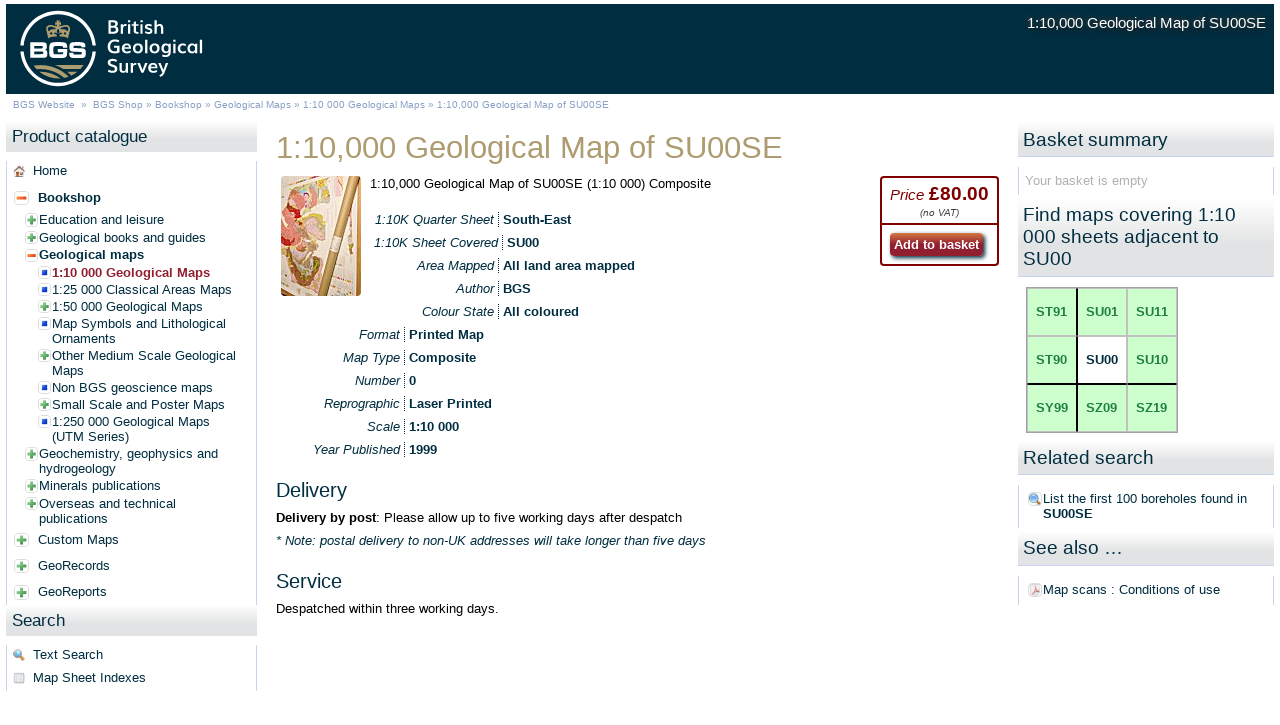

--- FILE ---
content_type: text/html;charset=utf-8
request_url: https://shop.bgs.ac.uk/Shop/Product/TKM_15569717
body_size: 27657
content:
<!DOCTYPE html>
<html lang="en">
<head>
	
<title>BGS Shop &middot; 1:10,000 Geological Map of SU00SE</title>
<meta http-equiv="X-UA-Compatible" content="IE=edge,chrome=1" />
<meta charset="utf-8" />
<meta name="viewport" content="width=device-width,initial-scale=1" />

  
  <link rel="stylesheet" href="/Resources/Shop/css/AllPages.css" media="all" />
  
  
    <link rel="stylesheet" href="/Resources/Shop/css/dept.Bookshop.css" />
    
    <link rel="stylesheet" href="/Resources/Shop/css/Product.css" />
  
    <link rel="stylesheet" href="/Resources/Shop/css/ProductSummary.css" />
  
  
  
  <link rel="stylesheet" href="/Resources/Shop/css/AllPrint.css" media="print" />
  
  
  


<script type="text/javascript" src="/Resources/Shop/js/jquery-3.2.1.min.js"></script>



<script type="text/javascript" src="/Resources/Shop/js/AllPages.js"></script>



		<script type="text/javascript" src="/Resources/Shop/js/Product.js"></script>
	
	<script type="text/javascript" src="/Resources/Shop/js/tkmData.js"></script>

</head>
<body>
	<noscript>
	<article id="noscript">
		<h2><img src="/Resources/Shop/img/ui/warning.png" align="absmiddle" />&nbsp;&nbsp;JavaScript is required to use this site&nbsp;&nbsp;<img src="/Resources/Shop/img/ui/warning.png" align="absmiddle" /></h2>
		<p>Please enable JavaScript in your browser to continue</p>
	</article>
</noscript>
	<header> 
  <!-- <img src="logoSrc" class="deptLogo" /> --> 
  <!-- <img src="/Resources/Shop/img/header/bgsLogoBanner.png" class="bgsLogo" /> --> 
  <img src="/Resources/Shop/img/logos/BGS-Logo-Rev-RGB.svg" class="bgsLogo" />
  <h1>1:10,000 Geological Map of SU00SE</h1>
  <div id="breadcrumbs">
  
  
  	<a href="//www.bgs.ac.uk/">BGS Website</a>
  	&nbsp;&raquo;&nbsp;
  	<a href="/shop">BGS Shop</a>
	
	
						&raquo;&nbsp;<a href="/shop/Category/Bookshop">Bookshop</a>
					
						&raquo;&nbsp;<a href="/shop/Category/GeologicalMaps">Geological Maps</a>
					
						&raquo;&nbsp;<a href="/shop/Category/10KGeologicalMaps">1:10 000 Geological Maps</a>
					
	&raquo;&nbsp;1:10,000 Geological Map of SU00SE
</div>
</header>
	
	<nav>
		<article>
	<h2>Product catalogue</h2>
	<p><img src="/Resources/Shop/img/ui/small/home.png" align="absmiddle" /> <a href="/Shop/Home">Home</a></p>
	
	<ul class="navList">
	<li class="department">
		<img src="/Resources/Shop/img/ui/small/minus.png" align="absmiddle" id="toggle_Bookshop" />
		<a href="/Shop/Department/Bookshop"> Bookshop</a>
<ul class="level_0">
<li class="category gotChildren"><img src="/Resources/Shop/img/ui/small/minus.png" align="absmiddle" id="toggle_EducationLeisure" />
<a href="/Shop/Category/EducationLeisure"> Education and leisure</a>
<ul class="level_1">
<li class="category noChildren"><img src="/Resources/Shop/img/ui/small/item.png" align="absmiddle" id="toggle_EarthwisePublications" />
<a href="/Shop/Category/EarthwisePublications"> Earthwise&#0153; Books</a>
</li>

<li class="category noChildren"><img src="/Resources/Shop/img/ui/small/item.png" align="absmiddle" id="toggle_HistoricalPublications" />
<a href="/Shop/Category/HistoricalPublications"> Historical Maps and Books</a>
</li>
<li class="category noChildren"><img src="/Resources/Shop/img/ui/small/item.png" align="absmiddle" id="toggle_HolidayGeology" />
<a href="/Shop/Category/HolidayGeology"> Earthwise&#0153; Holiday Geology Guides and Maps</a>
</li>
<li class="category gotChildren"><img src="/Resources/Shop/img/ui/small/item.png" align="absmiddle" id="toggle_Gifts" />
<a href="/Shop/Category/Gifts"> Posters and Gifts</a>
<ul class="level_2">
<li class="category noChildren"><img src="/Resources/Shop/img/ui/small/item.png" align="absmiddle" id="toggle_Novelties" />
<a href="/Shop/Category/Novelties"> Geological Novelties</a>
</li>
<li class="category noChildren"><img src="/Resources/Shop/img/ui/small/item.png" align="absmiddle" id="toggle_Posters" />
<a href="/Shop/Category/Posters">Posters</a>
</li>
</ul>
</li>
<li class="category noChildren"><img src="/Resources/Shop/img/ui/small/item.png" align="absmiddle" id="toggle_ScottishNaturalHeritage" />
<a href="/Shop/Category/ScottishNaturalHeritage">Scottish Natural Heritage Books and Guides</a>
</li>
</ul>
</li>
<li class="category gotChildren"><img src="/Resources/Shop/img/ui/small/minus.png" align="absmiddle" id="toggle_GeologicalBooks" />
<a href="/Shop/Category/GeologicalBooks">Geological books and guides</a>
<ul class="level_1">
<li class="category gotChildren"><img src="/Resources/Shop/img/ui/small/minus.png" align="absmiddle" id="toggle_ClassicalAreas" />
<a href="/Shop/Category/ClassicalAreas">Classical Areas</a>
<ul class="level_2">
<li class="category noChildren"><img src="/Resources/Shop/img/ui/small/item.png" align="absmiddle" id="toggle_ClassicalAreasBooklets" />
<a href="/Shop/Category/ClassicalAreasBooklets">Classical Areas Booklets Series</a>
</li>
<li class="category noChildren"><img src="/Resources/Shop/img/ui/small/item.png" align="absmiddle" id="toggle_MiscellaneousRegionalGuides" />
<a href="/Shop/Category/MiscellaneousRegionalGuides">Miscellaneous Regional Guides</a>
</li>
</ul>
</li>
<li class="category noChildren"><img src="/Resources/Shop/img/ui/small/item.png" align="absmiddle" id="toggle_EarthScienceBooks" />
<a href="/Shop/Category/EarthScienceBooks">Earth Science Books</a>
</li>
<li class="category gotChildren"><img src="/Resources/Shop/img/ui/small/minus.png" align="absmiddle" id="toggle_GeologicalMemoirs" />
<a href="/Shop/Category/GeologicalMemoirs">Geological Memoirs & Brief Sheet Explanations</a>
<ul class="level_2">
<li class="category noChildren"><img src="/Resources/Shop/img/ui/small/item.png" align="absmiddle" id="toggle_GeologicalMemoirsEnglandWales" />
<a href="/Shop/Category/GeologicalMemoirsEnglandWales">England and Wales</a>
</li>
<li class="category noChildren"><img src="/Resources/Shop/img/ui/small/item.png" align="absmiddle" id="toggle_GeologicalMemoirsNorthernIreland" />
<a href="/Shop/Category/GeologicalMemoirsNorthernIreland">Northern Ireland</a>
</li>
<li class="category noChildren"><img src="/Resources/Shop/img/ui/small/item.png" align="absmiddle" id="toggle_GeologicalMemoirsScotland" />
<a href="/Shop/Category/GeologicalMemoirsScotland">Scotland</a>
</li>
</ul>
</li>
<li class="category noChildren"><img src="/Resources/Shop/img/ui/small/item.png" align="absmiddle" id="toggle_OffshoreRegionalReports" />
<a href="/Shop/Category/OffshoreRegionalReports">Offshore Regional Reports</a>
</li>
<li class="category noChildren"><img src="/Resources/Shop/img/ui/small/item.png" align="absmiddle" id="toggle_RegionalGeology" />
<a href="/Shop/Category/RegionalGeology">British Regional Geology Guides</a>
</li>
<li class="category gotChildren"><img src="/Resources/Shop/img/ui/small/minus.png" align="absmiddle" id="toggle_StratigraphyStructural" />
<a href="/Shop/Category/StratigraphyStructural">Stratigraphy and Structural Maps and Atlases</a>
<ul class="level_2">
<li class="category noChildren"><img src="/Resources/Shop/img/ui/small/item.png" align="absmiddle" id="toggle_StratigraphicNomenclature" />
<a href="/Shop/Category/StratigraphicNomenclature">Stratigraphic Nomenclature (BGS)</a>
</li>
<li class="category noChildren"><img src="/Resources/Shop/img/ui/small/item.png" align="absmiddle" id="toggle_UKOOAVolumes" />
<a href="/Shop/Category/UKOOAVolumes">UKOOA Volumes: Lithostratigraphic Nomenclatures</a>
</li>
</ul>
</li>
</ul>
</li>
<li class="category gotChildren"><img src="/Resources/Shop/img/ui/small/minus.png" align="absmiddle" id="toggle_GeologicalMaps" />
<a href="/Shop/Category/GeologicalMaps">Geological maps</a>
<ul class="level_1">
<li class="category noChildren"><img src="/Resources/Shop/img/ui/small/item.png" align="absmiddle" id="toggle_10KGeologicalMaps" />
<a href="/Shop/Category/10KGeologicalMaps">1:10 000 Geological Maps</a>
</li>
<li class="category noChildren"><img src="/Resources/Shop/img/ui/small/item.png" align="absmiddle" id="toggle_25KClassicalMaps" />
<a href="/Shop/Category/25KClassicalMaps">1:25 000 Classical Areas Maps</a>
</li>
<li class="category gotChildren"><img src="/Resources/Shop/img/ui/small/minus.png" align="absmiddle" id="toggle_50KGeologicalMaps" />
<a href="/Shop/Category/50KGeologicalMaps">1:50 000 Geological Maps</a>
<ul class="level_2">
<li class="category noChildren"><img src="/Resources/Shop/img/ui/small/item.png" align="absmiddle" id="toggle_50KGeologicalMapsEnglandWales" />
<a href="/Shop/Category/50KGeologicalMapsEnglandWales">England and Wales</a>
</li>
<li class="category noChildren"><img src="/Resources/Shop/img/ui/small/item.png" align="absmiddle" id="toggle_50KGeologicalMapsNorthernIreland" />
<a href="/Shop/Category/50KGeologicalMapsNorthernIreland">Northern Ireland</a>
</li>
<li class="category noChildren"><img src="/Resources/Shop/img/ui/small/item.png" align="absmiddle" id="toggle_50KGeologicalMapsScotland" />
<a href="/Shop/Category/50KGeologicalMapsScotland">Scotland</a>
</li>
</ul>
</li>
<li class="category noChildren"><img src="/Resources/Shop/img/ui/small/item.png" align="absmiddle" id="toggle_MapSymbols" />
<a href="/Shop/Category/MapSymbols">Map Symbols and Lithological Ornaments</a>
</li>
<li class="category gotChildren"><img src="/Resources/Shop/img/ui/small/minus.png" align="absmiddle" id="toggle_MediumScaleMaps" />
<a href="/Shop/Category/MediumScaleMaps">Other Medium Scale Geological Maps</a>
<ul class="level_2">
<li class="category noChildren"><img src="/Resources/Shop/img/ui/small/item.png" align="absmiddle" id="toggle_100KScottishIslands" />
<a href="/Shop/Category/100KScottishIslands">1:100 000 Scottish Islands Geological Maps</a>
</li>
<li class="category noChildren"><img src="/Resources/Shop/img/ui/small/item.png" align="absmiddle" id="toggle_250KGeologicalMapWales" />
<a href="/Shop/Category/250KGeologicalMapWales">1:250 000 Geological Map of Wales</a>
</li>
<li class="category noChildren"><img src="/Resources/Shop/img/ui/small/item.png" align="absmiddle" id="toggle_250KNorthernIreland" />
<a href="/Shop/Category/250KNorthernIreland">1:250 000 Northern Ireland Series</a>
</li>
</ul>
</li>
<li class="category noChildren"><img src="/Resources/Shop/img/ui/small/item.png" align="absmiddle" id="toggle_NonBGSMaps" />
<a href="/Shop/Category/NonBGSMaps">Non BGS geoscience maps</a>
</li>
<li class="category gotChildren"><img src="/Resources/Shop/img/ui/small/minus.png" align="absmiddle" id="toggle_SmallScaleMaps" />
<a href="/Shop/Category/SmallScaleMaps">Small Scale and Poster Maps</a>
<ul class="level_2">
<li class="category noChildren"><img src="/Resources/Shop/img/ui/small/item.png" align="absmiddle" id="toggle_1100KContinentalShelf" />
<a href="/Shop/Category/1100KContinentalShelf">1:1 million UK, Ireland and Continental Shelf</a>
</li>
<li class="category noChildren"><img src="/Resources/Shop/img/ui/small/item.png" align="absmiddle" id="toggle_625KUnitedKingdomLandmass" />
<a href="/Shop/Category/625KUnitedKingdomLandmass">1:625 000 United Kingdom Landmass</a>
</li>
<li class="category noChildren"><img src="/Resources/Shop/img/ui/small/item.png" align="absmiddle" id="toggle_GeologicalPosterMaps" />
<a href="/Shop/Category/GeologicalPosterMaps">Geological Poster Maps of the British Isles</a>
</li>
<li class="category noChildren"><img src="/Resources/Shop/img/ui/small/item.png" align="absmiddle" id="toggle_MountedMaps" />
<a href="/Shop/Category/MountedMaps">Mounted Maps</a>
</li>
<li class="category noChildren"><img src="/Resources/Shop/img/ui/small/item.png" align="absmiddle" id="toggle_TectonicStructuralMaps" />
<a href="/Shop/Category/TectonicStructuralMaps">Tectonic and Structural Maps</a>
</li>
<li class="category noChildren"><img src="/Resources/Shop/img/ui/small/item.png" align="absmiddle" id="toggle_UKThematicResourceMaps" />
<a href="/Shop/Category/UKThematicResourceMaps">UK Thematic Resource Maps </a>
</li>
</ul>
</li>
<li class="category noChildren"><img src="/Resources/Shop/img/ui/small/item.png" align="absmiddle" id="toggle_UTMMaps" />
<a href="/Shop/Category/UTMMaps">1:250 000 Geological Maps (UTM Series)</a>
</li>
</ul>
</li>
<li class="category gotChildren"><img src="/Resources/Shop/img/ui/small/minus.png" align="absmiddle" id="toggle_Geoscience" />
<a href="/Shop/Category/Geoscience">Geochemistry, geophysics and hydrogeology</a>
<ul class="level_1">
<li class="category gotChildren"><img src="/Resources/Shop/img/ui/small/minus.png" align="absmiddle" id="toggle_GeochemicalAtlases" />
<a href="/Shop/Category/GeochemicalAtlases">Geochemical Atlases</a>
<ul class="level_2">
<li class="category noChildren"><img src="/Resources/Shop/img/ui/small/item.png" align="absmiddle" id="toggle_GeochemistryAtlases" />
<a href="/Shop/Category/GeochemistryAtlases">Geochemical Atlases</a>
</li>
<li class="category noChildren"><img src="/Resources/Shop/img/ui/small/item.png" align="absmiddle" id="toggle_GeochemistryMiscellaneous" />
<a href="/Shop/Category/GeochemistryMiscellaneous">Geochemistry,  Miscellaneous</a>
</li>
</ul>
</li>
<li class="category noChildren"><img src="/Resources/Shop/img/ui/small/item.png" align="absmiddle" id="toggle_GeophysicalMaps" />
<a href="/Shop/Category/GeophysicalMaps">Geophysical Maps</a>
</li>
<li class="category noChildren"><img src="/Resources/Shop/img/ui/small/item.png" align="absmiddle" id="toggle_GroundwaterMaps" />
<a href="/Shop/Category/GroundwaterMaps">Groundwater Vulnerability Maps</a>
</li>
<li class="category noChildren"><img src="/Resources/Shop/img/ui/small/item.png" align="absmiddle" id="toggle_HydrogeologicalMaps" />
<a href="/Shop/Category/HydrogeologicalMaps">Hydrogeological Maps</a>
</li>
<li class="category noChildren"><img src="/Resources/Shop/img/ui/small/item.png" align="absmiddle" id="toggle_HydrogeologyReports" />
<a href="/Shop/Category/HydrogeologyReports">Hydrogeology Reports</a>
</li>
</ul>
</li>
<li class="category gotChildren"><img src="/Resources/Shop/img/ui/small/minus.png" align="absmiddle" id="toggle_Minerals" />
<a href="/Shop/Category/Minerals">Minerals publications</a>
<ul class="level_1">
<li class="category noChildren"><img src="/Resources/Shop/img/ui/small/item.png" align="absmiddle" id="toggle_MineralAssessment" />
<a href="/Shop/Category/MineralAssessment">Mineral Assessment Reports (Bulk minerals) </a>
</li>
<li class="category gotChildren"><img src="/Resources/Shop/img/ui/small/minus.png" align="absmiddle" id="toggle_MineralProduction" />
<a href="/Shop/Category/MineralProduction">Mineral Production Information & Statistics</a>
<ul class="level_2">
<li class="category noChildren"><img src="/Resources/Shop/img/ui/small/item.png" align="absmiddle" id="toggle_DirectoryMinesQuarries" />
<a href="/Shop/Category/DirectoryMinesQuarries">Directory of Mines and Quarries</a>
</li>
<li class="category noChildren"><img src="/Resources/Shop/img/ui/small/item.png" align="absmiddle" id="toggle_UKMineralsYearbook" />
<a href="/Shop/Category/UKMineralsYearbook">UK Minerals Yearbook</a>
</li>
<li class="category noChildren"><img src="/Resources/Shop/img/ui/small/item.png" align="absmiddle" id="toggle_WorldMineralStatistics" />
<a href="/Shop/Category/WorldMineralStatistics">World Mineral Statistics</a>
</li>
</ul>
</li>
<li class="category noChildren"><img src="/Resources/Shop/img/ui/small/item.png" align="absmiddle" id="toggle_MineralReconnaissance" />
<a href="/Shop/Category/MineralReconnaissance">Mineral Reconnaissance Reports (Metalliferous)</a>
</li>
<li class="category gotChildren"><img src="/Resources/Shop/img/ui/small/minus.png" align="absmiddle" id="toggle_MineralsMisc" />
<a href="/Shop/Category/MineralsMisc">Miscellaneous Minerals Publications</a>
<ul class="level_2">
<li class="category noChildren"><img src="/Resources/Shop/img/ui/small/item.png" align="absmiddle" id="toggle_MineralDossiersMonographs" />
<a href="/Shop/Category/MineralDossiersMonographs">Mineral Dossiers and Monographs</a>
</li>
<li class="category noChildren"><img src="/Resources/Shop/img/ui/small/item.png" align="absmiddle" id="toggle_MineralExplorationPapers" />
<a href="/Shop/Category/MineralExplorationPapers">Mineral Exploration Papers</a>
</li>
<li class="category noChildren"><img src="/Resources/Shop/img/ui/small/item.png" align="absmiddle" id="toggle_MineralResourcePlanning" />
<a href="/Shop/Category/MineralResourcePlanning">Mineral Resource Planning Maps & Reports</a>
</li>
<li class="category noChildren"><img src="/Resources/Shop/img/ui/small/item.png" align="absmiddle" id="toggle_MineralsPublications" />
<a href="/Shop/Category/MineralsPublications">Other Minerals Publications</a>
</li>
</ul>
</li>
<li class="category noChildren"><img src="/Resources/Shop/img/ui/small/item.png" align="absmiddle" id="toggle_MineralsProgramme" />
<a href="/Shop/Category/MineralsProgramme">Minerals Programme Publications</a>
</li>
</ul>
</li>
<li class="category gotChildren"><img src="/Resources/Shop/img/ui/small/minus.png" align="absmiddle" id="toggle_Overseas" />
<a href="/Shop/Category/Overseas">Overseas and technical publications</a>
<ul class="level_1">
<li class="category noChildren"><img src="/Resources/Shop/img/ui/small/item.png" align="absmiddle" id="toggle_BritishAntarcticSurvey" />
<a href="/Shop/Category/BritishAntarcticSurvey">British Antarctic Survey Books and Maps</a>
</li>
<li class="category noChildren"><img src="/Resources/Shop/img/ui/small/item.png" align="absmiddle" id="toggle_FalklandIslands" />
<a href="/Shop/Category/FalklandIslands">Falkland Islands Maps and Reports</a>
</li>
<li class="category noChildren"><img src="/Resources/Shop/img/ui/small/item.png" align="absmiddle" id="toggle_InternationalGeochemistry" />
<a href="/Shop/Category/InternationalGeochemistry">BGS International Regional Geochemistry Data</a>
</li>
<li class="category gotChildren"><img src="/Resources/Shop/img/ui/small/minus.png" align="absmiddle" id="toggle_OverseasBooksReports" />
<a href="/Shop/Category/OverseasBooksReports">Overseas Books & Reports</a>
<ul class="level_2">
<li class="category noChildren"><img src="/Resources/Shop/img/ui/small/item.png" align="absmiddle" id="toggle_MiscellaneousOverseasPublications" />
<a href="/Shop/Category/MiscellaneousOverseasPublications">Miscellaneous Overseas Publications</a>
</li>
<li class="category noChildren"><img src="/Resources/Shop/img/ui/small/item.png" align="absmiddle" id="toggle_OverseasMemoirs" />
<a href="/Shop/Category/OverseasMemoirs">Overseas Memoirs</a>
</li>
<li class="category noChildren"><img src="/Resources/Shop/img/ui/small/item.png" align="absmiddle" id="toggle_OverseasMineralResources" />
<a href="/Shop/Category/OverseasMineralResources">Overseas Mineral Resources</a>
</li>
</ul>
</li>
<li class="category gotChildren"><img src="/Resources/Shop/img/ui/small/minus.png" align="absmiddle" id="toggle_TechnicalResearchReports" />
<a href="/Shop/Category/TechnicalResearchReports">Technical and Research Reports </a>
<ul class="level_2">
<li class="category noChildren"><img src="/Resources/Shop/img/ui/small/item.png" align="absmiddle" id="toggle_IGSReports" />
<a href="/Shop/Category/IGSReports">Institute of Geological Sciences Reports</a>
</li>
<li class="category noChildren"><img src="/Resources/Shop/img/ui/small/item.png" align="absmiddle" id="toggle_MiscellaneousTechnicalReports" />
<a href="/Shop/Category/MiscellaneousTechnicalReports">Miscellaneous Technical and Research Reports</a>
</li>
</ul>
</li>
</ul>
</li>
</ul>
</li>
</li>
<li class="department">
<img src="/Resources/Shop/img/ui/small/minus.png" align="absmiddle" id="toggle_CustomMaps" />
<a href="/Shop/Department/CustomMaps">Custom Maps</a>
<ul class="level_0">
<li class="category noChildren"><img src="/Resources/Shop/img/ui/small/item.png" align="absmiddle" id="toggle_50KCustomMaps" />
<a href="/Shop/Category/50KCustomMaps">Custom 1:50 000 Geological Maps</a>
</li>
</ul>
</li>
</li>
<li class="department">
<img src="/Resources/Shop/img/ui/small/item.png" align="absmiddle" id="toggle_GeoRecords" />
<a href="/Shop/Department/GeoRecords"> GeoRecords</a>
<!-- <ul class="level_0">
<li class="category noChildren"><img src="/Resources/Shop/img/ui/small/item.png" align="absmiddle" id="toggle_ConfBoreholes" />
<a href="/Shop/Category/ConfBoreholes">Confidential Borehole Records</a>
</li>
<li class="category noChildren"><img src="/Resources/Shop/img/ui/small/item.png" align="absmiddle" id="toggle_OpenBoreholes" />
<a href="/Shop/Category/OpenBoreholes">Open Borehole Records</a>
</li>
</ul> -->
</li>
</li>
<li class="department">
<img src="/Resources/Shop/img/ui/small/item.png" align="absmiddle" id="toggle_GeoReports" />
<a href="/Shop/Department/GeoReports"> GeoReports</a>
</li>
</li>
<!-- <li class="department">
<img src="/Resources/Shop/img/ui/small/minus.png" align="absmiddle" id="toggle_Groundhog" />
<a href="/Shop/Department/Groundhog"> GeoSections</a>
<ul class="level_0">
<li class="category noChildren"><img src="/Resources/Shop/img/ui/small/item.png" align="absmiddle" id="toggle_HorizontalSections" />
<a href="/Shop/Category/HorizontalSections">Horizontal Sections</a>
</li>
<li class="category noChildren"><img src="/Resources/Shop/img/ui/small/item.png" align="absmiddle" id="toggle_SyntheticBoreholes" />
<a href="/Shop/Category/SyntheticBoreholes">Synthetic Boreholes</a>
</li>
<li class="category noChildren"><img src="/Resources/Shop/img/ui/small/item.png" align="absmiddle" id="toggle_VerticalSections" />
<a href="/Shop/Category/VerticalSections">Vertical Sections</a>
</li>
</ul>
</li>
</li> -->
</ul>

	<input type="hidden" name="navType" id="navType" value="Product" />
	<input type="hidden" name="navHighlight" id="navHighlight" value="Bookshop,GeologicalMaps,10KGeologicalMaps,TKM_15569717" />
</article> <article>
	<h2>Search</h2>
	<p><img src="/Resources/Shop/img/ui/small/browse.png" align="absmiddle" /> <a href="/Shop/search?type=text">Text Search</a></p>
    <!-- <p><img src="/Resources/Shop/img/ui/small/location.png" align="absmiddle" /> <a href="/Shop/search?type=gis">Map Browser</a></p> -->
    <p><img src="/Resources/Shop/img/ui/small/table.png" align="absmiddle" /> <a href="/Shop/search?type=mapSheet">Map Sheet Indexes</a></p>
    <!-- <p><img src="/Resources/Shop/img/ui/small/table.png" align="absmiddle" /> <a href="/Shop/search?type=boreholeIndex">Borehole Index</a></p> -->
</article>
	</nav>

	<aside>
		<article id="basketSummary">
			
		
		<h2><img src="/Resources/Shop/img/ui/basketEmpty.png" align="absmiddle" /> Basket summary</h2>
		<p class="summaryEmpty">Your basket is empty</p>
	
		</article>
		
		
		
<article class="tkmAdjacent">
	<h2>Adjacent 1:10 000 sheets</h2>
	<input type="hidden" name="tkmSheet" id="tkmSheet" value="SU00" />
	<input type="hidden" name="tkmQuarter" id="tkmQuarter" value="South-East" />
	
	<table cellpadding="0" cellspacing="0" border="0">
		<tbody></tbody>
	</table>
	
	
</article>

			<article class="pRelns">
				<h2>Related search</h2> <p class="res_link relatedSrch">
	<img src="/Resources/Shop/img/ui/search.png" align="absmiddle" /> 
	<a href="/Shop/search/boreholeIndex/QS/q/SU00SE1" target="_top">List the first 100 boreholes found in <strong>SU00SE</strong></a>
</p> <h2>See also &hellip;</h2> <p class="res_link seeAlso"><img src="/Resources/Shop/img/ui/format/pdf.png" align="absmiddle" /> <a href="/Resources/Shop/doc/info/productType/Map_scans_conditions_of_use.pdf" target="_top">Map scans : Conditions of use</a></p> 
			</article>
		
		
	</aside>
	
	<section>
		<article class="productInfo">
			
			<h1>1:10,000 Geological Map of SU00SE</h1>
			
			
			<p class="thumb">
				<img src="/Resources/Shop/img/thumbs/BSP_flat_map.jpg" title="Preview Image" />
			</p>
			
			
			
			<div id="CostBasketLink">
				<p class="productCost"><strong><em>Price</em> &pound;80.00</strong><em>(no VAT)</em></p> 
		<form class="basketLink" method="post" action="/Shop/Config">
		<input type="hidden" name="basketJSON" id="basketJSON" value='[{"CODE":"TKM_15569717","VALID":true,"srcPage":"/Shop/Product/TKM_15569717","TYPE":"TKM"}]' />
		<p class="locationAdd"><input type="submit" value="Add to basket" /> </p>
		</form>
	
			</div>
			
			
			<p class="desc">1:10,000 Geological Map of SU00SE (1:10 000) Composite</p> 	
			 
			 <br />
						
			
			
						<p class="prop"><em>1:10K Quarter Sheet</em> <strong>South-East</strong></p>
					
						<p class="prop"><em>1:10K Sheet Covered</em> <strong>SU00</strong></p>
					
						<p class="prop"><em>Area Mapped</em> <strong>All land area mapped</strong></p>
					
						<p class="prop"><em>Author</em> <strong>BGS</strong></p>
					
						<p class="prop"><em>Colour State</em> <strong>All coloured</strong></p>
					
						<p class="prop"><em>Format</em> <strong>Printed Map</strong></p>
					
						<p class="prop"><em>Map Type</em> <strong>Composite</strong></p>
					
						<p class="prop"><em>Number</em> <strong>0</strong></p>
					
						<p class="prop"><em>Reprographic</em> <strong>Laser Printed</strong></p>
					
						<p class="prop"><em>Scale</em> <strong>1:10 000</strong></p>
					
						<p class="prop"><em>Year Published</em> <strong>1999</strong></p>
					

		</article>
		
		
		
<article class="pOpt pOpt_DELIVERY">
	<h2>Delivery</h2>
	
	
		
		<p class="svcOpt"><strong>Delivery by post</strong>: Please allow up to five working days after despatch</p>
	
		<p class=""><em>* Note: postal delivery to non-UK addresses will take longer than five days</em></p>
		
	
	
</article>

<article class="pOpt pOpt_SERVICE">
	<h2>Service</h2>
	<p class="svcOpt">Despatched within three working days.</p>
</article>
	
	
	</section>	
	
	<footer><div id="links">
	<a href="/Shop/Home">Home</a> 
	<a href="/Shop/Contact">Contact Details</a> 
	<a href="/Shop/Privacy">Privacy Policy</a> 
	<a href="/Shop/Terms">Terms and Conditions</a> 
	<a href="//www.bgs.ac.uk/">BGS Website</a>
	<a href="http://www.nerc.ac.uk" title="The BGS is a research centre of the Natural Environment Research Council" target="_blank"> &copy; UKRI 2019</a>
</div>
<article class="paymentLogos">
  <figure>
  	<img src="/Resources/Shop/img/logos/visa.gif" alt="Visa Credit, Debit and Electron payments supported by Worldpay" />
  	<img src="/Resources/Shop/img/logos/mastercard.gif" alt="Mastercard payments supported by Worldpay" />
  	<img src="/Resources/Shop/img/logos/maestro.gif" alt="Maestro payments supported by Worldpay" />
  	<img src="/Resources/Shop/img/logos/JCB.gif" alt="JCB payments supported by Worldpay" />
  	<a href="http://www.worldpay.com/" target="_blank" title="Payment Processing - Worldpay - Opens in new browser window"><img src="/Resources/Shop/img/logos/poweredByWorldPay.gif" border="0" alt="Worldpay Payments Processing"></a>
    <figcaption>Pay online by credit or debit card</figcaption>
  </figure>
</article>

<figure style="width:20%;max-width:400px;margin:10px;">
	<a href="http://www.nerc.ac.uk" target="_blank">
		<img src="/Resources/Shop/img/logos/nerc_ukri_logo.svg" alt="NERC logo"  title="The BGS is a research centre of the Natural Environment Research Council" />
	</a>
</figure>
</footer>

</body>
</html> 

--- FILE ---
content_type: text/css
request_url: https://shop.bgs.ac.uk/Resources/Shop/css/AllPrint.css
body_size: 165
content:
@charset "UTF-8";

/* all.print.css */

nav{display:none;}
aside{display:none;}
footer{display:none;}
section{margin-left:1%;margin-right:1%;margin-top:10px;}

--- FILE ---
content_type: application/javascript
request_url: https://shop.bgs.ac.uk/Resources/Shop/js/AllPages.js
body_size: 5822
content:
// all.pages.js

var shopAP={};

shopAP.init=function(){
    shopAP.setupNav();
    shopAP.setupEvents();
    shopAP.highlightNav();
    shopAP.mobilify();
    return true;
    };

shopAP.mobilify = function()
{
    if($(window).innerWidth() < 800)
    {
        var basketTxt = 'Basket';
        var menuTxt = 'Browse';
        if($('body').hasClass('config'))
        {
            basketTxt = 'Configuration';
        }
        $('aside').addClass('hide');
        $('nav').addClass('hide');
        if($('body').hasClass('secure'))
        {
            menuTxt = 'Order progress';
        }
        else
        {
            $('header').after('<button id="basketBtn">'+basketTxt+'</button>');
            $('#basketBtn').click(function(e) {
                if($('aside').hasClass('hide'))
                {
                    $('#basketBtn').addClass('redBtn');
                    $('#menuBtn').removeClass('redBtn');
                    $('aside').addClass('show').removeClass('hide');
                    $('nav').addClass('hide').removeClass('show');
                }
                else
                {
                    $('#basketBtn').removeClass('redBtn');
                    $('aside').addClass('hide').removeClass('show');
                }
            });
        }
        $('header').after('<button id="menuBtn">'+menuTxt+'</button>');
        $('#menuBtn').click(function(e) {
            if($('nav').hasClass('hide'))
            {
                $('#menuBtn').addClass('redBtn');
                $('#basketBtn').removeClass('redBtn');
                $('nav').addClass('show').removeClass('hide');
                $('aside').addClass('hide').removeClass('show');
            }
            else
            {
                $('#menuBtn').removeClass('redBtn');
                $('nav').addClass('hide').removeClass('show');
            }
        });
    }
    return;
}

shopAP.setupEvents=function(){
    $("nav>article>ul.navList").on('click','img',shopAP.navImgClick);
    return true;
    };

shopAP.setupNav=function(){
    $('nav>article>ul.navList>li ul').hide();
    $('nav>article>ul.navList>li').addClass('closed');
    $('nav>article>ul.navList>li>img').attr('src','/Resources/Shop/img/ui/small/plus.png');
    $('nav>article>ul.navList li.gotChildren').addClass('closed');
    $('nav>article>ul.navList li.gotChildren>img').attr('src','/Resources/Shop/img/ui/small/plus.png');
    return true;
    };

shopAP.highlightNav=function(){
    var navType=$('#navType').val();
    var navHighlight=$('#navHighlight').val();
    switch(navType){
        case 'Department':  shopAP.clickNav(navHighlight); break;
        case 'Category':    shopAP.clickNav(navHighlight); break;
        case 'Product':     shopAP.clickNavProduct(navHighlight); break;
        case 'Default':     shopAP.highlightLink(navHighlight); break;
        case 'Include':     shopAP.highlightLink(navHighlight); break;
        case 'Info':        shopAP.highlightLink(navHighlight); break;
        case 'Search':      shopAP.highlightSearch(navHighlight); break;
        case 'Secure':      break;
        case 'SitePlan':    break;
        case '':            break;
        // ...
        default:
            // alert(navType + ':' + navHighlight + '?');
            break;
        };
    return true;
    };

shopAP.highlightSearch=function(navHighlight){
    // alert('highlightSearch' + navHighlight);
    return true;
    };

shopAP.highlightLink=function(navHighlight){
    var aSel='';
    switch(navHighlight.toUpperCase()){
        case 'HOME': aSel='a[href="/Shop/Home"]'; break;
        case 'CONTACT': aSel='a[href="/Shop/Contact"]'; break;
        case 'HELP': aSel='a[href="/Shop/Help"]'; break;
        case 'PRIVACY': aSel='a[href="/Shop/Privacy"]'; break;
        case 'TERMS': aSel='a[href="/Shop/Terms"]'; break;
        // nothing to highlight!
        case 'SITEPLAN': break;
        case 'CATEGORIES': break;
        case 'PRODUCTS': break;
        case 'BASKET': break;
        default:
            // alert('highlightLink:' + navHighlight.toUpperCase());
            break;
        };
    if(aSel.length > 0){$(aSel).addClass('highlight');};
    return true;
    };

shopAP.clickNavProduct=function(navHighlight){
    var navArr=navHighlight.split(',');
    var navDept=navArr[0];
    var pathArr=navArr.slice(0,navArr.length - 1);
    var pathHighlight=pathArr.join(',');
    shopAP.clickNav(pathHighlight);
    return true;
    };

shopAP.clickNav=function(navHighlight){
    var toggles=navHighlight.split(',');
    var t=0;
    var toggleSel='';
    var toggleElem={};
    for(t=0;t < toggles.length;t++){
        toggleSel='#toggle_' + toggles[t];
        $(toggleSel).click();
        };
    toggleSel='#toggle_' + toggles[toggles.length - 1];
    toggleElem=$(toggleSel);
    if(toggleElem.length === 0){
        toggleSel='#toggle_' + toggles[toggles.length - 2];
        toggleElem=$(toggleSel);
        };
    toggleElem.closest('li').addClass('highlight');
    return true;
    };

shopAP.navImgClick=function(evt){
    var li=$(evt.target).closest('li');
    if(li.hasClass('closed')){
        li.removeClass('closed').addClass('open');
        li.children('img').attr('src','/Resources/Shop/img/ui/small/minus.png');
        li.children('ul').show();
        return true;
        };
    if(li.hasClass('open')){
        li.removeClass('open').addClass('closed');
        li.children('img').attr('src','/Resources/Shop/img/ui/small/plus.png');
        li.children('ul').hide();
        return true;
        };
    return false;
    };

// fire initialisation onDomReady
$(document).ready(shopAP.init);

--- FILE ---
content_type: image/svg+xml
request_url: https://shop.bgs.ac.uk/Resources/Shop/img/logos/nerc_ukri_logo.svg
body_size: 8601
content:
<?xml version="1.0" encoding="utf-8"?>
<!-- Generator: Adobe Illustrator 23.1.0, SVG Export Plug-In . SVG Version: 6.00 Build 0)  -->
<svg version="1.1" id="NER-RGB" xmlns="http://www.w3.org/2000/svg" xmlns:xlink="http://www.w3.org/1999/xlink" x="0px" y="0px"
	 viewBox="0 0 448.7 159.5" style="enable-background:new 0 0 448.7 159.5;" xml:space="preserve">
<style type="text/css">
	.st0{fill:#FFFFFF;}
	.st1{fill:#2E2D62;}
	.st2{fill:#3E863E;}
	.st3{fill:#67C04D;}
</style>
<g>
	<g>
		<g>
			<path class="st0" d="M238.5,51.6v17.1h-3.2l-6.7-11.1h-0.3v11.1H225V51.6h3.2l6.7,10.8h0.3V51.6H238.5z"/>
			<path class="st0" d="M252.6,66.3v2.4h-0.7c-1.4,0-2.4-0.5-2.9-1.6c-0.7,1-1.9,1.7-3.9,1.7c-2.7,0-4.5-1.4-4.5-3.6
				c0-3.8,5.2-4.1,7.5-4.3c-0.1-1.4-0.9-1.9-2.1-1.9c-1.8,0-1.9,1-1.9,1h-3c0.2-2.2,2-3.7,5-3.7c2.9,0,5,1.5,5,5v3.2
				C251.2,66,251.7,66.3,252.6,66.3z M248.2,63.6v-0.2c-2.2,0.2-4.4,0.5-4.4,1.8C243.8,67,248,66.8,248.2,63.6z"/>
			<path class="st0" d="M262.5,67.8c0,0-1,1-2.9,1c-2.4,0-4.4-1.6-4.4-4.1v-5.6h-2.4v-2.4h1.2c0.9,0,1.4-0.5,1.4-1.5v-2.4h3v3.6h3.1
				v2.6h-3.1v5.5c0,0.9,0.7,1.5,1.6,1.5c0.7,0,1.4-0.4,1.4-0.4L262.5,67.8z"/>
			<path class="st0" d="M275.5,56.5v12.2h-2.4l-0.4-1.4h-0.3c-0.5,0.6-1.6,1.5-3.6,1.5c-3.2,0-4.9-2.3-4.9-5.7v-6.6h3.3v5.9
				c0,1.5,0.1,3.6,2.2,3.6c1.1,0,2.9-0.5,2.9-3.8v-5.7L275.5,56.5L275.5,56.5z"/>
			<path class="st0" d="M286.2,56.3v3.1c-0.2-0.1-0.7-0.1-1.1-0.1c-1.7,0-3.5,0.9-3.5,3.1v6.2h-3.2V56.5h2.5l0.4,1.3h0.4
				c0.5-0.5,1.8-1.5,3.8-1.5C285.5,56.3,286.2,56.3,286.2,56.3z"/>
			<path class="st0" d="M299,66.3v2.4h-0.7c-1.4,0-2.4-0.5-2.9-1.6c-0.7,1-1.9,1.7-3.9,1.7c-2.7,0-4.5-1.4-4.5-3.6
				c0-3.8,5.2-4.1,7.5-4.3c-0.1-1.4-0.9-1.9-2.1-1.9c-1.8,0-1.9,1-1.9,1h-3c0.2-2.2,2-3.7,5-3.7c2.9,0,5,1.5,5,5v3.2
				C297.6,66,298.1,66.3,299,66.3z M294.5,63.6v-0.2c-2.2,0.2-4.4,0.5-4.4,1.8C290.2,67,294.4,66.8,294.5,63.6z"/>
			<path class="st0" d="M303.8,51.3v17.3h-3.2V51.3H303.8z"/>
			<path class="st0" d="M236.5,90.7v3H225V76.6h11.2v3h-8v3.9h7.3v3h-7.3v4.1H236.5z"/>
			<path class="st0" d="M250.6,87.1v6.6h-3.2v-5.9c0-0.4,0.3-3.5-2.1-3.6c-1.2-0.1-3.2,0.5-3.2,3.8v5.7h-3.2V81.5h2.5l0.4,1.5h0.4
				c0.5-0.6,1.6-1.6,3.7-1.6C249,81.4,250.6,83.7,250.6,87.1z"/>
			<path class="st0" d="M264.2,81.5l-3.9,12.2h-3.1h-1.6l-3.9-12.2h3.2l2.9,9h0.5l2.9-9H264.2z"/>
			<path class="st0" d="M265.6,78.1c0-1.2,1-2.1,2.1-2.1c1.1,0,2.1,0.9,2.1,2.1c0,1.1-0.9,2.1-2.1,2.1
				C266.5,80.1,265.6,79.2,265.6,78.1z M269.3,93.7h-3.1V81.5h3.1V93.7z"/>
			<path class="st0" d="M280.1,81.4v3.1c-0.2-0.1-0.7-0.1-1.1-0.1c-1.7,0-3.5,0.9-3.5,3.1v6.2h-3.2V81.5h2.5l0.4,1.3h0.4
				c0.5-0.5,1.8-1.5,3.8-1.5C279.4,81.4,280.1,81.4,280.1,81.4z"/>
			<path class="st0" d="M280.8,87.6c0-3.9,3-6.3,6.3-6.3c3.3,0,6.2,2.4,6.2,6.2c0,3.9-3,6.3-6.3,6.3
				C283.7,93.8,280.8,91.4,280.8,87.6z M290.1,87.6c0-1.9-1.1-3.4-3-3.4c-1.9,0-3.1,1.5-3.1,3.4c0,1.9,1.3,3.4,3.1,3.4
				S290.1,89.5,290.1,87.6z"/>
			<path class="st0" d="M307.1,87.1v6.6h-3.2v-5.9c0-0.4,0.3-3.5-2.1-3.6c-1.2-0.1-3.2,0.5-3.2,3.8v5.7h-3.2V81.5h2.5l0.4,1.5h0.4
				c0.5-0.6,1.6-1.6,3.7-1.6C305.6,81.4,307.1,83.7,307.1,87.1z"/>
			<path class="st0" d="M328,87.1v6.6h-3.2v-5.9c0-1.7,0.2-3.8-2.1-3.6c-0.6,0.1-2.2,0.3-2.2,3.8v5.7h-3.2v-5.8
				c0-1.7,0.2-3.8-2.1-3.6c-0.6,0.1-2.2,0.3-2.2,3.8v5.7h-3.2V81.5h2.5l0.4,1.3h0.4c0.5-0.6,1.5-1.4,3-1.5c1.4,0,2.6,0.6,3.3,1.7
				h0.4c0.6-0.7,1.8-1.7,3.7-1.7C326.6,81.3,328,83.7,328,87.1z"/>
			<path class="st0" d="M342.1,88.5h-8.9c0.4,1.9,1.9,2.6,3.2,2.6c1.6,0,2.4-1,2.4-1h3.1c-0.9,2.4-3.2,3.8-5.5,3.8
				c-3.3,0-6.2-2.5-6.2-6.3c0-3.8,2.9-6.1,6.1-6.1C339.3,81.4,342.5,83.5,342.1,88.5z M333.4,86h5.5c-0.4-1.5-1.4-2-2.6-2
				C334.9,84,333.9,84.8,333.4,86z"/>
			<path class="st0" d="M355.9,87.1v6.6h-3.2v-5.9c0-0.4,0.3-3.5-2.1-3.6c-1.2-0.1-3.2,0.5-3.2,3.8v5.7h-3.2V81.5h2.5l0.4,1.5h0.4
				c0.5-0.6,1.6-1.6,3.7-1.6C354.4,81.4,355.9,83.7,355.9,87.1z"/>
			<path class="st0" d="M366.8,92.8c0,0-1,1-2.9,1c-2.4,0-4.4-1.6-4.4-4.1v-5.6h-2.4v-2.4h1.2c0.9,0,1.4-0.5,1.4-1.5v-2.4h3v3.6h3.1
				v2.6h-3.1v5.5c0,0.9,0.7,1.5,1.6,1.5c0.7,0,1.4-0.4,1.4-0.4L366.8,92.8z"/>
			<path class="st0" d="M233.7,118.7l-3.6-6.3h-2v6.3H225v-17.1h6c2.8,0,5.3,1.9,5.3,5.2c0,2.4-1.3,4.1-3.1,5l4.1,6.9H233.7z
				 M228.1,109.4h2.7c1.4,0,2.3-1.1,2.3-2.5c0-1.4-1-2.2-2.3-2.2h-2.7V109.4z"/>
			<path class="st0" d="M249.8,113.6H241c0.4,1.9,1.9,2.6,3.2,2.6c1.6,0,2.4-1,2.4-1h3.1c-0.9,2.4-3.2,3.8-5.5,3.8
				c-3.3,0-6.2-2.5-6.2-6.3c0-3.8,2.9-6.1,6.1-6.1C247.1,106.4,250.3,108.6,249.8,113.6z M241.1,111.1h5.5c-0.4-1.5-1.4-2-2.6-2
				C242.7,109.1,241.6,109.8,241.1,111.1z"/>
			<path class="st0" d="M256.5,108.9c-1,0-1.5,0.5-1.5,1c0,0.9,1.1,1.1,1.8,1.2c2.2,0.5,4.4,1.1,4.4,3.7c0,2.5-2.1,3.9-4.6,3.9
				c-2.8,0-5-1.7-5.1-4.3h3c0.1,0.7,0.5,1.7,2.1,1.7c1.3,0,1.5-0.7,1.5-1.2c0-0.9-0.9-1.2-1.7-1.4c-1.5-0.3-4.6-0.9-4.6-3.7
				c0-2.4,2.3-3.6,4.7-3.6c2.7,0,4.6,1.6,4.7,3.7h-3C258.2,109.7,257.8,108.9,256.5,108.9z"/>
			<path class="st0" d="M274.8,113.6h-8.9c0.4,1.9,1.9,2.6,3.2,2.6c1.6,0,2.4-1,2.4-1h3.1c-0.9,2.4-3.2,3.8-5.5,3.8
				c-3.3,0-6.2-2.5-6.2-6.3c0-3.8,2.9-6.1,6.1-6.1C272,106.4,275.2,108.6,274.8,113.6z M266.1,111.1h5.5c-0.4-1.5-1.4-2-2.6-2
				C267.6,109.1,266.5,109.8,266.1,111.1z"/>
			<path class="st0" d="M288.4,116.4v2.4h-0.7c-1.4,0-2.4-0.5-2.9-1.6c-0.7,1-1.9,1.7-3.9,1.7c-2.7,0-4.5-1.4-4.5-3.6
				c0-3.8,5.2-4.1,7.5-4.3c-0.1-1.4-0.9-1.9-2.1-1.9c-1.8,0-1.9,1-1.9,1h-3c0.2-2.2,2-3.7,5-3.7c2.9,0,5,1.5,5,5v3.2
				C286.9,116,287.4,116.4,288.4,116.4z M283.9,113.6v-0.2c-2.2,0.2-4.4,0.5-4.4,1.8C279.5,117,283.7,116.8,283.9,113.6z"/>
			<path class="st0" d="M298,106.4v3.1c-0.2-0.1-0.7-0.1-1.1-0.1c-1.7,0-3.5,0.9-3.5,3.1v6.2h-3.2v-12.2h2.5l0.4,1.3h0.4
				c0.5-0.5,1.8-1.5,3.8-1.5L298,106.4L298,106.4z"/>
			<path class="st0" d="M304.9,118.8c-3.4,0-6.2-2.6-6.2-6.2c0-3.6,2.9-6.3,6.3-6.3c2.8,0,5.2,1.8,5.8,4.6h-3.3
				c-0.5-1-1.4-1.6-2.6-1.6c-1.7,0-3.1,1.4-3.1,3.3s1.4,3.3,3.1,3.3c1.1,0,1.9-0.5,2.5-1.5h3.3C310,117.3,307.5,118.8,304.9,118.8z"
				/>
			<path class="st0" d="M324.5,112.1v6.6h-3.3v-5.9c0-1.2,0.2-3.6-2-3.6c-1.1,0-3.2,0.5-3.2,3.8v5.7h-3.3v-17.3h3.1v6.4h0.4
				c0.6-0.6,1.7-1.4,3.5-1.4C323,106.4,324.5,108.7,324.5,112.1z"/>
			<path class="st0" d="M347,113.6c-1,3.3-3.7,5.2-7,5.2c-4.5,0-7.7-3.6-7.7-8.7c0-5,3.2-8.7,7.7-8.7c3.3,0,6.1,2,7,5.2h-3.7
				c-0.6-1.4-1.8-2-3.3-2c-2.8,0-4.4,2.2-4.4,5.5c0,3.2,1.6,5.5,4.4,5.5c1.5,0,2.6-0.7,3.2-2L347,113.6L347,113.6z"/>
			<path class="st0" d="M348.4,112.6c0-3.9,3-6.3,6.3-6.3s6.2,2.4,6.2,6.2c0,3.9-3,6.3-6.3,6.3C351.2,118.8,348.4,116.5,348.4,112.6
				z M357.7,112.6c0-1.9-1.1-3.4-3-3.4c-1.9,0-3.1,1.5-3.1,3.4c0,1.9,1.3,3.4,3.1,3.4S357.7,114.5,357.7,112.6z"/>
			<path class="st0" d="M374.6,106.5v12.2h-2.4l-0.4-1.4h-0.3c-0.5,0.6-1.6,1.5-3.6,1.5c-3.2,0-4.9-2.3-4.9-5.7v-6.6h3.3v5.9
				c0,1.5,0.1,3.6,2.2,3.6c1.1,0,2.9-0.5,2.9-3.8v-5.7L374.6,106.5L374.6,106.5z"/>
			<path class="st0" d="M389.3,112.1v6.6H386v-5.9c0-0.4,0.3-3.5-2.1-3.6c-1.2-0.1-3.2,0.5-3.2,3.8v5.7h-3.2v-12.2h2.5l0.4,1.5h0.4
				c0.5-0.6,1.6-1.6,3.7-1.6C387.7,106.4,389.3,108.7,389.3,112.1z"/>
			<path class="st0" d="M397.5,118.8c-3.4,0-6.2-2.6-6.2-6.2c0-3.6,2.9-6.3,6.3-6.3c2.8,0,5.2,1.8,5.8,4.6h-3.3
				c-0.5-1-1.4-1.6-2.6-1.6c-1.7,0-3.1,1.4-3.1,3.3s1.4,3.3,3.1,3.3c1.1,0,1.9-0.5,2.5-1.5h3.3C402.6,117.3,400.1,118.8,397.5,118.8
				z"/>
			<path class="st0" d="M405.4,103.1c0-1.2,1-2.1,2.1-2.1c1.1,0,2.1,0.9,2.1,2.1c0,1.1-0.9,2.1-2.1,2.1
				C406.3,105.1,405.4,104.2,405.4,103.1z M409,118.7h-3.1v-12.2h3.1V118.7z"/>
			<path class="st0" d="M414.9,101.3v17.3h-3.2v-17.3H414.9z"/>
		</g>
	</g>
	<g>
		<rect x="33.8" y="42.1" class="st1" width="86.1" height="86.1"/>
		<path class="st0" d="M110.4,51.6h-10L86.9,65.9V51.6H67.4v19.1c0,4.1-3,6.4-7,6.4s-7-2.4-7-6.4V51.6h-10v19.2
			c0,8.6,6.9,13.5,14.8,14.3H43.3v33.6h10v-12.5h4.4l9.3,12.5h43.4v-6.8H98.6v-20h11.8v-8.9L96,68.4l14.4-14.7
			C110.4,53.7,110.4,51.6,110.4,51.6z M76.9,74.9v15.6c-2.1-3.6-7-5.3-14.3-5.3C69,84.5,75.1,81,76.9,74.9z M53.3,91.9h9.2
			c3.8,0,5.3,1.5,5.3,3.8s-1.5,3.8-5.3,3.8h-9.2V91.9z M88.6,111.9H76.9v4.7l-8.3-10.9c6.3-1.1,9.5-4.4,9.5-10
			c0-1.4-0.2-2.7-0.6-3.8h11.1V111.9z M100.4,85.1H86.9V70.7L100.4,85.1z"/>
	</g>
	<g>
		<path class="st2" d="M171.4,42.1c15.7,6.5,27.3,15.8,34.6,28.1V42.1H171.4z"/>
		<g>
			<path class="st3" d="M171.4,42.1c-13.9-5.8-30.8-9.3-50.8-10.8h-0.7v53c12.8,4.4,18.3,13.3,18.3,25.2c0,7.5-2.2,13.9-6.9,18.7
				H206v-58C198.7,57.9,187.1,48.6,171.4,42.1"/>
		</g>
		<path class="st2" d="M119.9,84.3v43.9h11.4c4.7-4.8,6.9-11.2,6.9-18.7C138.2,97.6,132.7,88.7,119.9,84.3z"/>
	</g>
</g>
</svg>
